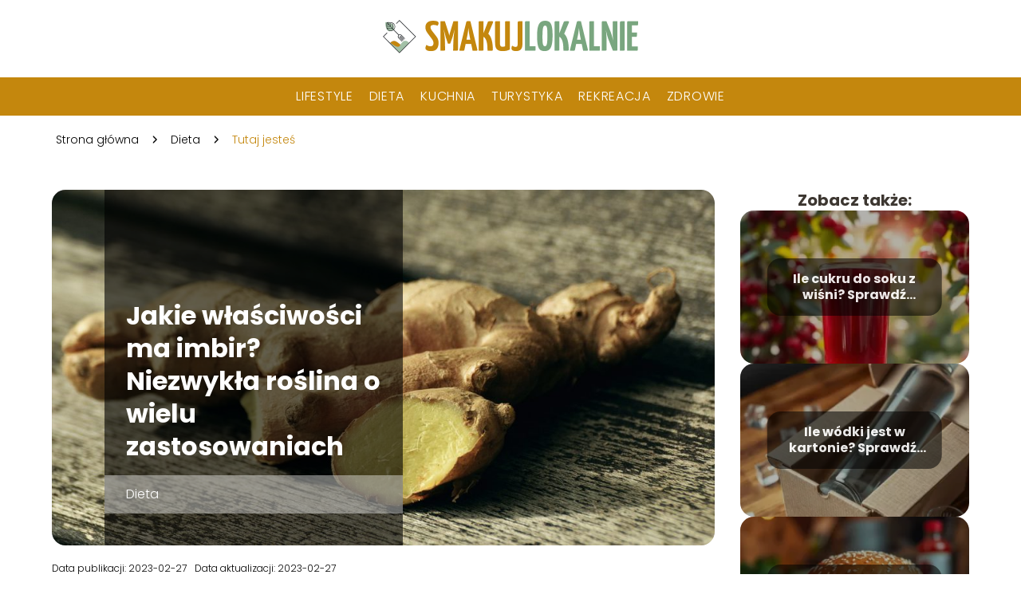

--- FILE ---
content_type: text/html; charset=UTF-8
request_url: https://smakujlokalnie.pl/jakie-wlasciwosci-ma-imbir-niezwykla-roslina-o-wielu-zastosowaniach/
body_size: 9137
content:
<!DOCTYPE html>
<html lang="pl-PL">
<head>
    <title>Jakie właściwości ma imbir? Niezwykła roślina o wielu zastosowaniach</title>
        <meta charset="UTF-8" />
    <meta name="viewport" content="width=device-width, initial-scale=1" />
    <meta name="description" content="Imbir to zielna roślina wieloletnia, która od wieków wykorzystywana jest zarówno w medycynie tradycyjnej, jak i współczesnej.">
    <link rel="preconnect" href="https://fonts.googleapis.com">
<link rel="preconnect" href="https://fonts.gstatic.com" crossorigin>
<link href="https://fonts.googleapis.com/css2?family=Poppins:ital,wght@0,100;0,200;0,300;0,400;0,500;0,600;0,700;0,800;0,900;1,100;1,200;1,300;1,400;1,500;1,600;1,700;1,800;1,900&family=Raleway:ital,wght@0,100..900;1,100..900&display=swap" rel="stylesheet">
    <style>:root{--dark-filter-image: brightness(70%);--primary-color: #79A67F;--secondary-color: #C4870D;--tertiary-color: #C2E7C7;--quaternary-color: #878787CC;--image-radius: 17px;--background-radius: 17px;--btn-radius: 17px;--font-size-small: 12px;--font-size-medium: 16px;--font-size-big: 20px;--font-size-XXL: 32px;--font-color-1: #FFFFFF;--font-color-2: #000000;--font-color-3: #FFFFFF;--dark-background: rgba(0, 0, 0, 0.5);--font-family: 'Poppins', sans-serif;}</style>    <meta name='robots' content='max-image-preview:large' />
<meta name="author" content="redakcja-smakujlokalnie-pl">
<meta name="article:published_time" content="2023-02-27T10:34:43+01:00">
<meta name="article:modified_time" content="2023-02-27T10:34:46+01:00">
<link rel='dns-prefetch' href='//s.w.org' />
<script type="text/javascript">
window._wpemojiSettings = {"baseUrl":"https:\/\/s.w.org\/images\/core\/emoji\/14.0.0\/72x72\/","ext":".png","svgUrl":"https:\/\/s.w.org\/images\/core\/emoji\/14.0.0\/svg\/","svgExt":".svg","source":{"concatemoji":"https:\/\/smakujlokalnie.pl\/wp-includes\/js\/wp-emoji-release.min.js?ver=6.0.6"}};
/*! This file is auto-generated */
!function(e,a,t){var n,r,o,i=a.createElement("canvas"),p=i.getContext&&i.getContext("2d");function s(e,t){var a=String.fromCharCode,e=(p.clearRect(0,0,i.width,i.height),p.fillText(a.apply(this,e),0,0),i.toDataURL());return p.clearRect(0,0,i.width,i.height),p.fillText(a.apply(this,t),0,0),e===i.toDataURL()}function c(e){var t=a.createElement("script");t.src=e,t.defer=t.type="text/javascript",a.getElementsByTagName("head")[0].appendChild(t)}for(o=Array("flag","emoji"),t.supports={everything:!0,everythingExceptFlag:!0},r=0;r<o.length;r++)t.supports[o[r]]=function(e){if(!p||!p.fillText)return!1;switch(p.textBaseline="top",p.font="600 32px Arial",e){case"flag":return s([127987,65039,8205,9895,65039],[127987,65039,8203,9895,65039])?!1:!s([55356,56826,55356,56819],[55356,56826,8203,55356,56819])&&!s([55356,57332,56128,56423,56128,56418,56128,56421,56128,56430,56128,56423,56128,56447],[55356,57332,8203,56128,56423,8203,56128,56418,8203,56128,56421,8203,56128,56430,8203,56128,56423,8203,56128,56447]);case"emoji":return!s([129777,127995,8205,129778,127999],[129777,127995,8203,129778,127999])}return!1}(o[r]),t.supports.everything=t.supports.everything&&t.supports[o[r]],"flag"!==o[r]&&(t.supports.everythingExceptFlag=t.supports.everythingExceptFlag&&t.supports[o[r]]);t.supports.everythingExceptFlag=t.supports.everythingExceptFlag&&!t.supports.flag,t.DOMReady=!1,t.readyCallback=function(){t.DOMReady=!0},t.supports.everything||(n=function(){t.readyCallback()},a.addEventListener?(a.addEventListener("DOMContentLoaded",n,!1),e.addEventListener("load",n,!1)):(e.attachEvent("onload",n),a.attachEvent("onreadystatechange",function(){"complete"===a.readyState&&t.readyCallback()})),(e=t.source||{}).concatemoji?c(e.concatemoji):e.wpemoji&&e.twemoji&&(c(e.twemoji),c(e.wpemoji)))}(window,document,window._wpemojiSettings);
</script>
<style type="text/css">
img.wp-smiley,
img.emoji {
	display: inline !important;
	border: none !important;
	box-shadow: none !important;
	height: 1em !important;
	width: 1em !important;
	margin: 0 0.07em !important;
	vertical-align: -0.1em !important;
	background: none !important;
	padding: 0 !important;
}
</style>
	<link rel='stylesheet' id='wp-block-library-css'  href='https://smakujlokalnie.pl/wp-includes/css/dist/block-library/style.min.css?ver=6.0.6' type='text/css' media='all' />
<style id='global-styles-inline-css' type='text/css'>
body{--wp--preset--color--black: #000000;--wp--preset--color--cyan-bluish-gray: #abb8c3;--wp--preset--color--white: #ffffff;--wp--preset--color--pale-pink: #f78da7;--wp--preset--color--vivid-red: #cf2e2e;--wp--preset--color--luminous-vivid-orange: #ff6900;--wp--preset--color--luminous-vivid-amber: #fcb900;--wp--preset--color--light-green-cyan: #7bdcb5;--wp--preset--color--vivid-green-cyan: #00d084;--wp--preset--color--pale-cyan-blue: #8ed1fc;--wp--preset--color--vivid-cyan-blue: #0693e3;--wp--preset--color--vivid-purple: #9b51e0;--wp--preset--gradient--vivid-cyan-blue-to-vivid-purple: linear-gradient(135deg,rgba(6,147,227,1) 0%,rgb(155,81,224) 100%);--wp--preset--gradient--light-green-cyan-to-vivid-green-cyan: linear-gradient(135deg,rgb(122,220,180) 0%,rgb(0,208,130) 100%);--wp--preset--gradient--luminous-vivid-amber-to-luminous-vivid-orange: linear-gradient(135deg,rgba(252,185,0,1) 0%,rgba(255,105,0,1) 100%);--wp--preset--gradient--luminous-vivid-orange-to-vivid-red: linear-gradient(135deg,rgba(255,105,0,1) 0%,rgb(207,46,46) 100%);--wp--preset--gradient--very-light-gray-to-cyan-bluish-gray: linear-gradient(135deg,rgb(238,238,238) 0%,rgb(169,184,195) 100%);--wp--preset--gradient--cool-to-warm-spectrum: linear-gradient(135deg,rgb(74,234,220) 0%,rgb(151,120,209) 20%,rgb(207,42,186) 40%,rgb(238,44,130) 60%,rgb(251,105,98) 80%,rgb(254,248,76) 100%);--wp--preset--gradient--blush-light-purple: linear-gradient(135deg,rgb(255,206,236) 0%,rgb(152,150,240) 100%);--wp--preset--gradient--blush-bordeaux: linear-gradient(135deg,rgb(254,205,165) 0%,rgb(254,45,45) 50%,rgb(107,0,62) 100%);--wp--preset--gradient--luminous-dusk: linear-gradient(135deg,rgb(255,203,112) 0%,rgb(199,81,192) 50%,rgb(65,88,208) 100%);--wp--preset--gradient--pale-ocean: linear-gradient(135deg,rgb(255,245,203) 0%,rgb(182,227,212) 50%,rgb(51,167,181) 100%);--wp--preset--gradient--electric-grass: linear-gradient(135deg,rgb(202,248,128) 0%,rgb(113,206,126) 100%);--wp--preset--gradient--midnight: linear-gradient(135deg,rgb(2,3,129) 0%,rgb(40,116,252) 100%);--wp--preset--duotone--dark-grayscale: url('#wp-duotone-dark-grayscale');--wp--preset--duotone--grayscale: url('#wp-duotone-grayscale');--wp--preset--duotone--purple-yellow: url('#wp-duotone-purple-yellow');--wp--preset--duotone--blue-red: url('#wp-duotone-blue-red');--wp--preset--duotone--midnight: url('#wp-duotone-midnight');--wp--preset--duotone--magenta-yellow: url('#wp-duotone-magenta-yellow');--wp--preset--duotone--purple-green: url('#wp-duotone-purple-green');--wp--preset--duotone--blue-orange: url('#wp-duotone-blue-orange');--wp--preset--font-size--small: 13px;--wp--preset--font-size--medium: 20px;--wp--preset--font-size--large: 36px;--wp--preset--font-size--x-large: 42px;}.has-black-color{color: var(--wp--preset--color--black) !important;}.has-cyan-bluish-gray-color{color: var(--wp--preset--color--cyan-bluish-gray) !important;}.has-white-color{color: var(--wp--preset--color--white) !important;}.has-pale-pink-color{color: var(--wp--preset--color--pale-pink) !important;}.has-vivid-red-color{color: var(--wp--preset--color--vivid-red) !important;}.has-luminous-vivid-orange-color{color: var(--wp--preset--color--luminous-vivid-orange) !important;}.has-luminous-vivid-amber-color{color: var(--wp--preset--color--luminous-vivid-amber) !important;}.has-light-green-cyan-color{color: var(--wp--preset--color--light-green-cyan) !important;}.has-vivid-green-cyan-color{color: var(--wp--preset--color--vivid-green-cyan) !important;}.has-pale-cyan-blue-color{color: var(--wp--preset--color--pale-cyan-blue) !important;}.has-vivid-cyan-blue-color{color: var(--wp--preset--color--vivid-cyan-blue) !important;}.has-vivid-purple-color{color: var(--wp--preset--color--vivid-purple) !important;}.has-black-background-color{background-color: var(--wp--preset--color--black) !important;}.has-cyan-bluish-gray-background-color{background-color: var(--wp--preset--color--cyan-bluish-gray) !important;}.has-white-background-color{background-color: var(--wp--preset--color--white) !important;}.has-pale-pink-background-color{background-color: var(--wp--preset--color--pale-pink) !important;}.has-vivid-red-background-color{background-color: var(--wp--preset--color--vivid-red) !important;}.has-luminous-vivid-orange-background-color{background-color: var(--wp--preset--color--luminous-vivid-orange) !important;}.has-luminous-vivid-amber-background-color{background-color: var(--wp--preset--color--luminous-vivid-amber) !important;}.has-light-green-cyan-background-color{background-color: var(--wp--preset--color--light-green-cyan) !important;}.has-vivid-green-cyan-background-color{background-color: var(--wp--preset--color--vivid-green-cyan) !important;}.has-pale-cyan-blue-background-color{background-color: var(--wp--preset--color--pale-cyan-blue) !important;}.has-vivid-cyan-blue-background-color{background-color: var(--wp--preset--color--vivid-cyan-blue) !important;}.has-vivid-purple-background-color{background-color: var(--wp--preset--color--vivid-purple) !important;}.has-black-border-color{border-color: var(--wp--preset--color--black) !important;}.has-cyan-bluish-gray-border-color{border-color: var(--wp--preset--color--cyan-bluish-gray) !important;}.has-white-border-color{border-color: var(--wp--preset--color--white) !important;}.has-pale-pink-border-color{border-color: var(--wp--preset--color--pale-pink) !important;}.has-vivid-red-border-color{border-color: var(--wp--preset--color--vivid-red) !important;}.has-luminous-vivid-orange-border-color{border-color: var(--wp--preset--color--luminous-vivid-orange) !important;}.has-luminous-vivid-amber-border-color{border-color: var(--wp--preset--color--luminous-vivid-amber) !important;}.has-light-green-cyan-border-color{border-color: var(--wp--preset--color--light-green-cyan) !important;}.has-vivid-green-cyan-border-color{border-color: var(--wp--preset--color--vivid-green-cyan) !important;}.has-pale-cyan-blue-border-color{border-color: var(--wp--preset--color--pale-cyan-blue) !important;}.has-vivid-cyan-blue-border-color{border-color: var(--wp--preset--color--vivid-cyan-blue) !important;}.has-vivid-purple-border-color{border-color: var(--wp--preset--color--vivid-purple) !important;}.has-vivid-cyan-blue-to-vivid-purple-gradient-background{background: var(--wp--preset--gradient--vivid-cyan-blue-to-vivid-purple) !important;}.has-light-green-cyan-to-vivid-green-cyan-gradient-background{background: var(--wp--preset--gradient--light-green-cyan-to-vivid-green-cyan) !important;}.has-luminous-vivid-amber-to-luminous-vivid-orange-gradient-background{background: var(--wp--preset--gradient--luminous-vivid-amber-to-luminous-vivid-orange) !important;}.has-luminous-vivid-orange-to-vivid-red-gradient-background{background: var(--wp--preset--gradient--luminous-vivid-orange-to-vivid-red) !important;}.has-very-light-gray-to-cyan-bluish-gray-gradient-background{background: var(--wp--preset--gradient--very-light-gray-to-cyan-bluish-gray) !important;}.has-cool-to-warm-spectrum-gradient-background{background: var(--wp--preset--gradient--cool-to-warm-spectrum) !important;}.has-blush-light-purple-gradient-background{background: var(--wp--preset--gradient--blush-light-purple) !important;}.has-blush-bordeaux-gradient-background{background: var(--wp--preset--gradient--blush-bordeaux) !important;}.has-luminous-dusk-gradient-background{background: var(--wp--preset--gradient--luminous-dusk) !important;}.has-pale-ocean-gradient-background{background: var(--wp--preset--gradient--pale-ocean) !important;}.has-electric-grass-gradient-background{background: var(--wp--preset--gradient--electric-grass) !important;}.has-midnight-gradient-background{background: var(--wp--preset--gradient--midnight) !important;}.has-small-font-size{font-size: var(--wp--preset--font-size--small) !important;}.has-medium-font-size{font-size: var(--wp--preset--font-size--medium) !important;}.has-large-font-size{font-size: var(--wp--preset--font-size--large) !important;}.has-x-large-font-size{font-size: var(--wp--preset--font-size--x-large) !important;}
</style>
<link rel='stylesheet' id='tp_theme_maker_style-css'  href='https://smakujlokalnie.pl/wp-content/themes/tp-wordpress-theme/assets/css/styles.css?ver=6.0.6' type='text/css' media='all' />
<script type='text/javascript' src='https://smakujlokalnie.pl/wp-content/themes/tp-wordpress-theme/assets/js/scripts.js?ver=0.1.1' id='tp_theme_maker_style-js'></script>
<link rel="https://api.w.org/" href="https://smakujlokalnie.pl/wp-json/" /><link rel="alternate" type="application/json" href="https://smakujlokalnie.pl/wp-json/wp/v2/posts/972" /><link rel="EditURI" type="application/rsd+xml" title="RSD" href="https://smakujlokalnie.pl/xmlrpc.php?rsd" />
<link rel="wlwmanifest" type="application/wlwmanifest+xml" href="https://smakujlokalnie.pl/wp-includes/wlwmanifest.xml" /> 
<meta name="generator" content="WordPress 6.0.6" />
<link rel="canonical" href="https://smakujlokalnie.pl/jakie-wlasciwosci-ma-imbir-niezwykla-roslina-o-wielu-zastosowaniach/" />
<link rel='shortlink' href='https://smakujlokalnie.pl/?p=972' />
<link rel="alternate" type="application/json+oembed" href="https://smakujlokalnie.pl/wp-json/oembed/1.0/embed?url=https%3A%2F%2Fsmakujlokalnie.pl%2Fjakie-wlasciwosci-ma-imbir-niezwykla-roslina-o-wielu-zastosowaniach%2F" />
<link rel="alternate" type="text/xml+oembed" href="https://smakujlokalnie.pl/wp-json/oembed/1.0/embed?url=https%3A%2F%2Fsmakujlokalnie.pl%2Fjakie-wlasciwosci-ma-imbir-niezwykla-roslina-o-wielu-zastosowaniach%2F&#038;format=xml" />
<link rel="icon" href="https://smakujlokalnie.pl/wp-content/uploads/2021/02/smakujlokalnie-favicon-150x150.png" sizes="32x32" />
<link rel="icon" href="https://smakujlokalnie.pl/wp-content/uploads/2021/02/smakujlokalnie-favicon.png" sizes="192x192" />
<link rel="apple-touch-icon" href="https://smakujlokalnie.pl/wp-content/uploads/2021/02/smakujlokalnie-favicon.png" />
<meta name="msapplication-TileImage" content="https://smakujlokalnie.pl/wp-content/uploads/2021/02/smakujlokalnie-favicon.png" />
</head>
<body>

<div data-ad-ignore="true" class="header2">

    <a class="header2__logo" href="https://smakujlokalnie.pl">
        <img  src="https://smakujlokalnie.pl/wp-content/uploads/2021/02/smakujlokalnie-logo.png" data-src="https://smakujlokalnie.pl/wp-content/uploads/2021/02/smakujlokalnie-logo.png" alt="Logo smakujlokalnie.pl">
    </a>

    <div class="menu-nav hidden">
        <svg class="menu-button arrow-down">
            <use xlink:href="https://smakujlokalnie.pl/wp-content/themes/tp-wordpress-theme/assets/img/sprite.svg#icon-chevron-small-right"></use>
        </svg>

        <ul class="menu-nav-list hidden"><li id="menu-item-77" class="menu-item menu-item-type-taxonomy menu-item-object-category menu-item-77 header2__menu--el"><a href="https://smakujlokalnie.pl/category/lifestyle/">Lifestyle</a></li>
<li id="menu-item-74" class="menu-item menu-item-type-taxonomy menu-item-object-category current-post-ancestor current-menu-parent current-post-parent menu-item-74 header2__menu--el"><a href="https://smakujlokalnie.pl/category/dieta/">Dieta</a></li>
<li id="menu-item-75" class="menu-item menu-item-type-taxonomy menu-item-object-category current-post-ancestor current-menu-parent current-post-parent menu-item-75 header2__menu--el"><a href="https://smakujlokalnie.pl/category/kuchnia/">Kuchnia</a></li>
<li id="menu-item-76" class="menu-item menu-item-type-taxonomy menu-item-object-category menu-item-76 header2__menu--el"><a href="https://smakujlokalnie.pl/category/turystyka/">Turystyka</a></li>
<li id="menu-item-78" class="menu-item menu-item-type-taxonomy menu-item-object-category menu-item-78 header2__menu--el"><a href="https://smakujlokalnie.pl/category/rekreacja/">Rekreacja</a></li>
<li id="menu-item-79" class="menu-item menu-item-type-taxonomy menu-item-object-category current-post-ancestor current-menu-parent current-post-parent menu-item-79 header2__menu--el"><a href="https://smakujlokalnie.pl/category/zdrowie/">Zdrowie</a></li>
</ul>    </div>
    <div class="header2__menu styleA"><ul class="header2__menu--list"><li class="menu-item menu-item-type-taxonomy menu-item-object-category menu-item-77 header2__menu--el"><a href="https://smakujlokalnie.pl/category/lifestyle/">Lifestyle</a></li>
<li class="menu-item menu-item-type-taxonomy menu-item-object-category current-post-ancestor current-menu-parent current-post-parent menu-item-74 header2__menu--el"><a href="https://smakujlokalnie.pl/category/dieta/">Dieta</a></li>
<li class="menu-item menu-item-type-taxonomy menu-item-object-category current-post-ancestor current-menu-parent current-post-parent menu-item-75 header2__menu--el"><a href="https://smakujlokalnie.pl/category/kuchnia/">Kuchnia</a></li>
<li class="menu-item menu-item-type-taxonomy menu-item-object-category menu-item-76 header2__menu--el"><a href="https://smakujlokalnie.pl/category/turystyka/">Turystyka</a></li>
<li class="menu-item menu-item-type-taxonomy menu-item-object-category menu-item-78 header2__menu--el"><a href="https://smakujlokalnie.pl/category/rekreacja/">Rekreacja</a></li>
<li class="menu-item menu-item-type-taxonomy menu-item-object-category current-post-ancestor current-menu-parent current-post-parent menu-item-79 header2__menu--el"><a href="https://smakujlokalnie.pl/category/zdrowie/">Zdrowie</a></li>
</ul></div>
</div>
        <div class="mx-auto" style="padding-left: 5px;line-height: 1.5;padding-top: 20px; padding-bottom: 20px; display: flex; align-content: center">
                <span class=""><a class="" style="text-decoration: none; color: black;font-size: 14px;display: block;
    height: 100%;"
                                  href="https://smakujlokalnie.pl">Strona główna</a></span>
            <svg style="height: 20px; width: 20px;margin: 0 10px " class="">
                <use xlink:href="https://smakujlokalnie.pl/wp-content/themes/tp-wordpress-theme/assets/img/sprite.svg#icon-chevron-small-right"></use>
            </svg>
            <span class=""><a style="text-decoration: none; color: black;font-size: 14px;display: block;
    height: 100%;"
                              href="https://smakujlokalnie.pl/category/dieta/">Dieta</a> </span>
            <svg style="height: 20px; width: 20px;margin: 0 10px " class="">
                <use xlink:href="https://smakujlokalnie.pl/wp-content/themes/tp-wordpress-theme/assets/img/sprite.svg#icon-chevron-small-right"></use>
            </svg>
            <p style="font-size: 14px; line-height: 1.5" class="color-2">Tutaj jesteś</p>
        </div>

	<main class="main-a4">


    <section class="article-a4 component">
        <div class="header-a4 component">
            <div class="header-a4__image-wrapper">
                <div class="header-a4__container">

                <h1 class="header-a4__title">Jakie właściwości ma imbir? Niezwykła roślina o wielu zastosowaniach</h1>
                <span class="header-a4__category">Dieta</span>
            </div>
            <picture class="header-a4__image">
                 <source media="(max-width: 799px)"
                         srcset="https://smakujlokalnie.pl/wp-content/uploads/2023/02/Jakie-wlasciwosci-ma-imbir-1024x550.jpg"/>
                 <source media="(min-width: 800px)"
                         srcset="https://smakujlokalnie.pl/wp-content/uploads/2023/02/Jakie-wlasciwosci-ma-imbir-1024x550.jpg"/>
            <img class="header-a4__image lazy-img uw-a4"
                 src="https://smakujlokalnie.pl/wp-content/uploads/2023/02/Jakie-wlasciwosci-ma-imbir-150x150.jpg"
                 data-src="https://smakujlokalnie.pl/wp-content/uploads/2023/02/Jakie-wlasciwosci-ma-imbir-1024x550.jpg"
                 alt="Jakie właściwości ma imbir">
             </picture>
        </div>

            <div class="icon header-a4"></div>
        </div>
        <article id="article" class="article-a4__text">
            <div class="articleDate">
                <span class="header-a4__date">Data publikacji: 2023-02-27</span>
		                            <span class="header-a4__date">Data aktualizacji: 2023-02-27 </span>
		                    </div>
            <p>Imbir to zielna roślina wieloletnia, która od wieków wykorzystywana jest zarówno w medycynie tradycyjnej, jak i współczesnej. Jego aromatyczny korzeń ma wyjątkowy smak i można go znaleźć w wielu potrawach, napojach, a nawet kosmetykach. Ale co jeszcze ma do zaoferowania ta niezwykła roślina? W tym artykule poznamy właściwości imbiru i zbadamy, jak można go wykorzystać do wspierania zdrowia i dobrego samopoczucia.</p>
<!-- /wp:paragraph -->

<!-- wp:heading -->
<h2>Gdzie rośnie imbir?</h2>
<!-- /wp:heading -->

<!-- wp:paragraph -->
<p>Imbir jest tropikalną rośliną pochodzącą z Azji, którą można znaleźć rosnącą w większości obszarów tropikalnych na całym świecie. Jest szeroko uprawiany ze względu na swoją podziemną łodygę, która jest nazywana kłączem lub korzeniem imbiru. Imbir rośnie głównie w ciepłym, wilgotnym klimacie, takim jak Indie, Chiny, Jamajka i Hawaje. Roślina rozwija się w wilgotnej glebie, przy bezpośrednim nasłonecznieniu i temperaturze pomiędzy 70-90 stopni Fahrenheita. Zbiory imbiru następują zazwyczaj po około 8-10 miesiącach od posadzenia. Oprócz zastosowania jako przyprawa i lek, imbir jest również wykorzystywany jako roślina ozdobna ze względu na swoje pachnące białe kwiaty. Imbir jest podstawowym składnikiem wielu kuchni i nadal jest popularną rośliną uprawną na całym świecie.</p>
<!-- /wp:paragraph -->

<!-- wp:image {"id":973,"sizeSlug":"large","linkDestination":"none"} -->
<figure class="wp-block-image size-large"><img width="1024" height="576" alt="Jakie właściwości ma imbir" class="wp-image-973" title="Jakie właściwości ma imbir" data-src="https://smakujlokalnie.pl/wp-content/uploads/2023/02/Jakie-wlasciwosci-ma-imbir--1024x576.jpg" srcset="https://smakujlokalnie.pl/wp-content/uploads/2023/02/Jakie-wlasciwosci-ma-imbir--1024x576.jpg 1024w, https://smakujlokalnie.pl/wp-content/uploads/2023/02/Jakie-wlasciwosci-ma-imbir--300x169.jpg 300w, https://smakujlokalnie.pl/wp-content/uploads/2023/02/Jakie-wlasciwosci-ma-imbir--768x432.jpg 768w, https://smakujlokalnie.pl/wp-content/uploads/2023/02/Jakie-wlasciwosci-ma-imbir--scaled.jpg 640w" sizes="(max-width: 1024px) 100vw, 1024px" /><figcaption>Jakie właściwości ma imbir</figcaption></figure>
<!-- /wp:image -->

<!-- wp:heading -->
<h2>Imbir zastosowanie &#8211; do czego go używać?</h2>
<!-- /wp:heading -->

<!-- wp:paragraph -->
<p>Imbir jest składnikiem powszechnie stosowanym w kuchni azjatyckiej i bliskowschodniej, ale można go również wykorzystać do wielu innych celów. Ma on wyjątkowy smak, który dobrze komponuje się zarówno ze słodkimi, jak i pikantnymi potrawami, co czyni go składnikiem uniwersalnym. Imbiru można również używać do produkcji herbaty lub piwa imbirowego. Imbir ma właściwości lecznicze i często stosuje się go do łagodzenia problemów trawiennych, zmniejszania nudności, a nawet do zwalczania przeziębienia i grypy. Ponadto imbir można dodawać do smoothie lub soków, aby uzyskać dodatkowy smak i korzyści zdrowotne. Jego ostry smak sprawia, że jest idealny do curry i stir-fry, a jego słodycz dodaje pysznej złożoności ciastom, ciasteczkom i innym deserom. Podsumowując, imbir jest niezwykle użytecznym składnikiem, który dodaje smaku potrawom, a także zapewnia potencjalne korzyści zdrowotne.</p>
<!-- /wp:paragraph -->

<!-- wp:heading -->
<h2>Jakie właściwości ma imbir</h2>
<!-- /wp:heading -->

<!-- wp:paragraph -->
<p>Imbir jest kłączem, czyli podziemną łodygą, która od wieków jest wykorzystywana do celów leczniczych i kulinarnych. Uważa się, że pochodzi z Chin i od tego czasu rozpowszechnił się na całym świecie dzięki swoim wszechstronnym właściwościom. Aktywnym składnikiem imbiru jest gingerol, który ma właściwości przeciwzapalne, przeciwutleniające i przeciwbakteryjne. Badania sugerują, że imbir może pomóc zmniejszyć nudności i wymioty, wspomóc trawienie i złagodzić ból mięśni. Imbir zawiera również szereg witamin i minerałów, takich jak witamina B6, magnez i potas. Oprócz tych korzyści, imbir może również pomóc w utracie wagi poprzez tłumienie apetytu, poprawić funkcjonowanie mózgu poprzez zwiększenie aktywności poznawczej i zmniejszyć ryzyko zachorowania na raka poprzez hamowanie wzrostu guza. Z tymi wszystkimi korzyściami zdrowotnymi związanymi z nim, nie jest zaskoczeniem, dlaczego imbir jest tak popularny w wielu kulturach na całym świecie.</p>
<!-- /wp:paragraph -->        </article>
        <div class="icon main-a4"></div>
    </section>
    <aside class="sidebar-a4 component">
        <span class="icon sidebar-a4"></span>
        <p class="sidebar-a4__title">Zobacz także:</p>
            <div class="sidebar-a2__slide">
            <span class="sidebar-a2__image-wrapper">
                <a href="https://smakujlokalnie.pl/ile-cukru-do-soku-z-wisni-sprawdz-idealne-proporcje/">
                     <picture>
                         <source media="(max-width: 799px)"
                                 srcset="https://images.smakujlokalnie.pl/2025/09/f566c539-dd64-4880-b5a9-d1a0cd1548c4-150x150.webp"/>
                        <source media="(min-width: 800px)"
                                srcset="https://images.smakujlokalnie.pl/2025/09/f566c539-dd64-4880-b5a9-d1a0cd1548c4-300x225.webp"/>
                    <img class="sidebar-a2__image lazy-img horizontal-sidebar-a2"
                         src=""
                         data-src="https://images.smakujlokalnie.pl/2025/09/f566c539-dd64-4880-b5a9-d1a0cd1548c4-300x225.webp"
                         alt="">
                    </picture>
                </a>

            </span>
        <p class="sidebar-a2__slide--title"><a title="Ile cukru do soku z wiśni? Sprawdź idealne proporcje!" class="text-one-line" href="https://smakujlokalnie.pl/ile-cukru-do-soku-z-wisni-sprawdz-idealne-proporcje/">Ile cukru do soku z wiśni? Sprawdź idealne proporcje!</a></p>
    </div>

    <div class="sidebar-a2__slide">
            <span class="sidebar-a2__image-wrapper">
                <a href="https://smakujlokalnie.pl/ile-wodki-jest-w-kartonie-sprawdz-co-warto-wiedziec/">
                     <picture>
                         <source media="(max-width: 799px)"
                                 srcset="https://images.smakujlokalnie.pl/2025/09/75e6f9dc-a367-453e-8c01-72f27b83d925-150x150.webp"/>
                        <source media="(min-width: 800px)"
                                srcset="https://images.smakujlokalnie.pl/2025/09/75e6f9dc-a367-453e-8c01-72f27b83d925-300x225.webp"/>
                    <img class="sidebar-a2__image lazy-img horizontal-sidebar-a2"
                         src=""
                         data-src="https://images.smakujlokalnie.pl/2025/09/75e6f9dc-a367-453e-8c01-72f27b83d925-300x225.webp"
                         alt="">
                    </picture>
                </a>

            </span>
        <p class="sidebar-a2__slide--title"><a title="Ile wódki jest w kartonie? Sprawdź, co warto wiedzieć!" class="text-one-line" href="https://smakujlokalnie.pl/ile-wodki-jest-w-kartonie-sprawdz-co-warto-wiedziec/">Ile wódki jest w kartonie? Sprawdź, co warto wiedzieć!</a></p>
    </div>

    <div class="sidebar-a2__slide">
            <span class="sidebar-a2__image-wrapper">
                <a href="https://smakujlokalnie.pl/skad-pochodza-hamburgery-odkryj-ich-fascynujaca-historie/">
                     <picture>
                         <source media="(max-width: 799px)"
                                 srcset="https://images.smakujlokalnie.pl/2025/09/6171d111-7568-4296-8a54-7e47b96b6f77-150x150.webp"/>
                        <source media="(min-width: 800px)"
                                srcset="https://images.smakujlokalnie.pl/2025/09/6171d111-7568-4296-8a54-7e47b96b6f77-300x225.webp"/>
                    <img class="sidebar-a2__image lazy-img horizontal-sidebar-a2"
                         src=""
                         data-src="https://images.smakujlokalnie.pl/2025/09/6171d111-7568-4296-8a54-7e47b96b6f77-300x225.webp"
                         alt="">
                    </picture>
                </a>

            </span>
        <p class="sidebar-a2__slide--title"><a title="Skąd pochodzą hamburgery? Odkryj ich fascynującą historię!" class="text-one-line" href="https://smakujlokalnie.pl/skad-pochodza-hamburgery-odkryj-ich-fascynujaca-historie/">Skąd pochodzą hamburgery? Odkryj ich fascynującą historię!</a></p>
    </div>

    <div class="sidebar-a2__slide">
            <span class="sidebar-a2__image-wrapper">
                <a href="https://smakujlokalnie.pl/sos-grzybowy-z-czym-podawac-oto-najlepsze-propozycje/">
                     <picture>
                         <source media="(max-width: 799px)"
                                 srcset="https://images.smakujlokalnie.pl/2025/09/de395c31-ae2b-4fc9-a145-187d888b3d4e-150x150.webp"/>
                        <source media="(min-width: 800px)"
                                srcset="https://images.smakujlokalnie.pl/2025/09/de395c31-ae2b-4fc9-a145-187d888b3d4e-300x225.webp"/>
                    <img class="sidebar-a2__image lazy-img horizontal-sidebar-a2"
                         src=""
                         data-src="https://images.smakujlokalnie.pl/2025/09/de395c31-ae2b-4fc9-a145-187d888b3d4e-300x225.webp"
                         alt="">
                    </picture>
                </a>

            </span>
        <p class="sidebar-a2__slide--title"><a title="Sos grzybowy z czym podawać? Oto najlepsze propozycje!" class="text-one-line" href="https://smakujlokalnie.pl/sos-grzybowy-z-czym-podawac-oto-najlepsze-propozycje/">Sos grzybowy z czym podawać? Oto najlepsze propozycje!</a></p>
    </div>

    </aside>
</main>
<div class="author-1 component">

        <div class="author-1__info">
            <p class="author-1__info--name">Redakcja smakujlokalnie.pl</p>
            <p class="author-1__info--about">Zespół redakcyjny smakujlokalnie.pl łączy pasję do zdrowego stylu życia, lokalnej kuchni i odkrywania nowych miejsc. Z radością dzielimy się wiedzą o diecie, zdrowiu i turystyce, pokazując jak proste i przyjemne może być dbanie o siebie i odkrywanie smaków regionu.</p>
        </div>


    <svg class="icon author-1">
        <use xlink:href="https://smakujlokalnie.pl/wp-content/themes/tp-wordpress-theme/assets/img/sprite.svg#icon-arrow-3-left"></use>
    </svg>
</div>
<section class="suggestions-a4 component">
    <span class="suggestions-a4 icon"></span>
    <p class="suggestions-a4__title">Może Cię również zainteresować</p>
    <div class="suggestions-a4__container">
                    <div class="suggestions-a4__slide">
        <span class="suggestions-a4__wrapper">
            <a href="https://smakujlokalnie.pl/szafran-wlasciwosci-zastosowanie-opis-przyprawy/">
                <picture>
                 <source media="(max-width: 799px)"
                         srcset="https://smakujlokalnie.pl/wp-content/uploads/2023/02/Szafran-wlasciwosci--150x150.jpg"/>
                 <source media="(min-width: 800px)"
                         srcset="https://smakujlokalnie.pl/wp-content/uploads/2023/02/Szafran-wlasciwosci--300x200.jpg"/>
                 <img class="suggestions-a4__image lazy-img horizontal-suggestions-a4"
                      src=""
                      data-src="https://smakujlokalnie.pl/wp-content/uploads/2023/02/Szafran-wlasciwosci--300x200.jpg"
                      alt="">
             </picture>
            </a>

        </span>
                <div class="suggestions-a4__description">
                    <p class="suggestions-a4__description--title">
                        <a title="Szafran właściwości, zastosowanie, opis przyprawy" class="text-one-line" href="https://smakujlokalnie.pl/szafran-wlasciwosci-zastosowanie-opis-przyprawy/">Szafran właściwości, zastosowanie, opis przyprawy</a></p>

                </div>

            </div>

                    <div class="suggestions-a4__slide">
        <span class="suggestions-a4__wrapper">
            <a href="https://smakujlokalnie.pl/czym-zastapic-oliwe-z-oliwek/">
                <picture>
                 <source media="(max-width: 799px)"
                         srcset="https://smakujlokalnie.pl/wp-content/uploads/2023/06/czym-zastapic-oliwe-z-oliwek-150x150.jpg"/>
                 <source media="(min-width: 800px)"
                         srcset="https://smakujlokalnie.pl/wp-content/uploads/2023/06/czym-zastapic-oliwe-z-oliwek-300x200.jpg"/>
                 <img class="suggestions-a4__image lazy-img horizontal-suggestions-a4"
                      src=""
                      data-src="https://smakujlokalnie.pl/wp-content/uploads/2023/06/czym-zastapic-oliwe-z-oliwek-300x200.jpg"
                      alt="">
             </picture>
            </a>

        </span>
                <div class="suggestions-a4__description">
                    <p class="suggestions-a4__description--title">
                        <a title="Czym zastąpić oliwę z oliwek? Propozycje zamienników" class="text-one-line" href="https://smakujlokalnie.pl/czym-zastapic-oliwe-z-oliwek/">Czym zastąpić oliwę z oliwek? Propozycje zamienników</a></p>

                </div>

            </div>

            </div>
</section>


<div class="contactUs2">
    <div class="contactUs2__container">
        <p class="contactUs2__title">Potrzebujesz więcej informacji?</p>
        <button class="contactUs2__btn"><a rel="nofollow" href="/kontakt/">NAPISZ DO NAS</a></button>
    </div>

</div>
<footer>
	
    <div class="footer">
        <div class="footer__container--logo">
            <a class="footer__logo" href="https://smakujlokalnie.pl">
                <img src="https://smakujlokalnie.pl/wp-content/uploads/2021/02/smakujlokalnie-logo.png" data-src="https://smakujlokalnie.pl/wp-content/uploads/2021/02/smakujlokalnie-logo.png"
                     alt="Logo smakujlokalnie.pl">
            </a>
            <p class="footer__logo--description">Smakujlokalnie.pl to miejsce pełne inspiracji dla wszystkich, którzy pragną zdrowo żyć i odkrywać nowe smaki. Znajdziesz tu artykuły dotyczące diety, zdrowia oraz podróży, które pomogą Ci w pełni cieszyć się lokalnymi przysmakami. Odkrywaj z nami najlepsze kulinarne doświadczenia i zdrowe nawyki!</p>
			<a class='footer__userLink' href='/author/redakcja-smakujlokalnie-pl/'>Redakcja</a> <a rel = ”nofollow” class='footer__userLink' href='/kontakt/'>Kontakt</a>         </div>
        <div class="footer__category">
            <ul class="footer__category--list">
				
                    <p class="footer__category--title">Kategorie:</p>
					                        <li class="footer__category--list--item">
                            <a href="https://smakujlokalnie.pl/category/dieta/">
								Dieta</a>
                        </li>
					                        <li class="footer__category--list--item">
                            <a href="https://smakujlokalnie.pl/category/kuchnia/">
								Kuchnia</a>
                        </li>
					                        <li class="footer__category--list--item">
                            <a href="https://smakujlokalnie.pl/category/lifestyle/">
								Lifestyle</a>
                        </li>
					                        <li class="footer__category--list--item">
                            <a href="https://smakujlokalnie.pl/category/rekreacja/">
								Rekreacja</a>
                        </li>
					                        <li class="footer__category--list--item">
                            <a href="https://smakujlokalnie.pl/category/turystyka/">
								Turystyka</a>
                        </li>
					                        <li class="footer__category--list--item">
                            <a href="https://smakujlokalnie.pl/category/zdrowie/">
								Zdrowie</a>
                        </li>
					
            </ul>
        </div>
        <div class="footer__latest">
			                <p class="footer__latest--title">Ostatnie wpisy:</p>

                <ul class="footer__latest--list">
				                    <li class="footer__latest--list--item">
                        <a href="https://smakujlokalnie.pl/gotowanie-bobu-jak-prawidlowo-jesc-dobrze-ugotowac-bob/">Gotowanie bobu: Jak prawidłowo jeść i dobrze ugotować bób?</a>
                    </li>


				                    <li class="footer__latest--list--item">
                        <a href="https://smakujlokalnie.pl/makaron-szpinakiem-krewetkami-przepis-szybkie-pyszne-danie/">Makaron ze szpinakiem i krewetkami: Przepis na szybkie i pyszne danie</a>
                    </li>


				                    <li class="footer__latest--list--item">
                        <a href="https://smakujlokalnie.pl/jaka-dlugosc-ma-basen-olimpijski/">Jaką długość ma basen olimpijski?</a>
                    </li>


				                    <li class="footer__latest--list--item">
                        <a href="https://smakujlokalnie.pl/gdzie-najlepiej-zjesc-w-neapolu/">Gdzie najlepiej zjeść w Neapolu?</a>
                    </li>


				                    </ul>
							        </div>
    </div>

	<div class="privacy-nav"><ul class="privacy-nav-list"><li id="menu-item-2105" class="footerMenuItem menu-item menu-item-type-custom menu-item-object-custom menu-item-2105 privacy-nav-el"><a rel="nofollow" href="https://smakujlokalnie.pl/privacy-policy/">Polityka prywatności</a></li>
<li id="menu-item-2136" class="footerMenuItem menu-item menu-item-type-custom menu-item-object-custom menu-item-2136 privacy-nav-el"><a href="https://smakujlokalnie.pl/mapa-serwisu/">Mapa serwisu</a></li>
<li id="menu-item-2170" class="footerMenuItem menu-item menu-item-type-custom menu-item-object-custom menu-item-2170 privacy-nav-el"><a rel="nofollow" href="https://smakujlokalnie.pl/regulamin/">Regulamin</a></li>
</ul></div>
</footer>

<script type="application/ld+json">
{
    "@context": "http://schema.org",
    "@type": "Article",
    "headline": "Jakie właściwości ma imbir? Niezwykła roślina o wielu zastosowaniach",
    "datePublished": "2023-02-27T10:34:43+00:00",
    "dateModified": "2023-02-27T10:34:46+00:00",
    "mainEntityOfPage": {
        "@type": "WebPage",
        "@id": "https://smakujlokalnie.pl/jakie-wlasciwosci-ma-imbir-niezwykla-roslina-o-wielu-zastosowaniach/"
    },
    "author": {
        "@type": "Person",
        "name": "1",
        "url": "",
        "sameAs": []
    },
    "publisher": {
        "@type": "Organization",
        "name": "smakujlokalnie.pl",
        "logo": {
            "@type": "ImageObject",
            "url": "https://smakujlokalnie.pl/wp-content/uploads/2021/02/smakujlokalnie-favicon.png"
        }
    },
    "articleSection": "Dieta",
    "image": {
        "@type": "ImageObject",
        "url": "https://smakujlokalnie.pl/wp-content/uploads/2023/02/Jakie-wlasciwosci-ma-imbir-scaled.jpg",
        "width": 640,
        "height": 344
    },
    "description": ""
}
</script>



<script defer src="https://static.cloudflareinsights.com/beacon.min.js/vcd15cbe7772f49c399c6a5babf22c1241717689176015" integrity="sha512-ZpsOmlRQV6y907TI0dKBHq9Md29nnaEIPlkf84rnaERnq6zvWvPUqr2ft8M1aS28oN72PdrCzSjY4U6VaAw1EQ==" data-cf-beacon='{"version":"2024.11.0","token":"d9059a02a7bf44eaa2a40a791dbc8c0b","r":1,"server_timing":{"name":{"cfCacheStatus":true,"cfEdge":true,"cfExtPri":true,"cfL4":true,"cfOrigin":true,"cfSpeedBrain":true},"location_startswith":null}}' crossorigin="anonymous"></script>
</body>
</html>